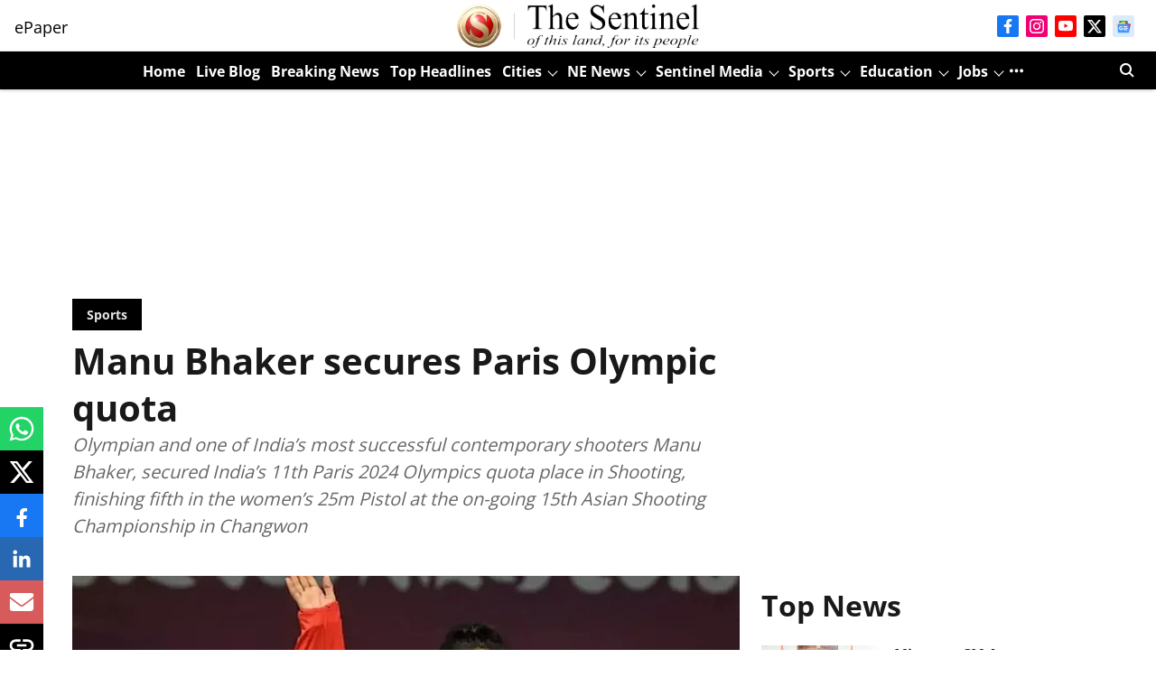

--- FILE ---
content_type: text/html; charset=utf-8
request_url: https://www.google.com/recaptcha/api2/aframe
body_size: 265
content:
<!DOCTYPE HTML><html><head><meta http-equiv="content-type" content="text/html; charset=UTF-8"></head><body><script nonce="niakDTlEv2N13qnbKaqG3A">/** Anti-fraud and anti-abuse applications only. See google.com/recaptcha */ try{var clients={'sodar':'https://pagead2.googlesyndication.com/pagead/sodar?'};window.addEventListener("message",function(a){try{if(a.source===window.parent){var b=JSON.parse(a.data);var c=clients[b['id']];if(c){var d=document.createElement('img');d.src=c+b['params']+'&rc='+(localStorage.getItem("rc::a")?sessionStorage.getItem("rc::b"):"");window.document.body.appendChild(d);sessionStorage.setItem("rc::e",parseInt(sessionStorage.getItem("rc::e")||0)+1);localStorage.setItem("rc::h",'1769127462214');}}}catch(b){}});window.parent.postMessage("_grecaptcha_ready", "*");}catch(b){}</script></body></html>